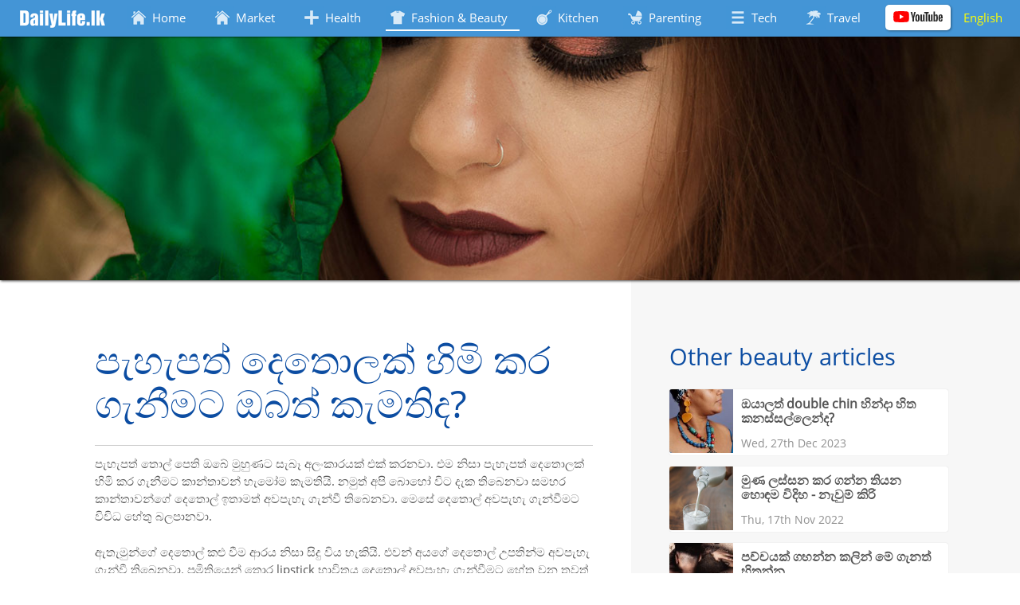

--- FILE ---
content_type: text/html; charset=UTF-8
request_url: https://sinhala.dailylife.lk/beauty/how-to-have-nice-lips/
body_size: 20672
content:

<!DOCTYPE html>
<html lang="en">
	<head>
		<meta charset="utf-8" />

		<meta http-equiv="X-UA-Compatible" content="IE=edge,chrome=1" />

		<title>පැහැපත් දෙතොලක් හිමි කර ගැනීමට ඔබත් කැමතිද? - Beauty - DailyLife.lk - Sri Lanka</title>
		<meta name="description" content="පැහැපත් තොල් පෙති ඔබේ මුහුණට සැබෑ අලංකාරයක් එක් කරනවා. එම නිසා පැහැපත් දෙතොලක් හිමි කර ගැනීමට කාන්තාවන් හැමෝම කැමතියි." />

		
		<meta name="author" content="DailyLife.lk" />

		<meta name="viewport" content="width=device-width, initial-scale=1.0" />

		<link rel="apple-touch-icon" sizes="57x57" href="/apple-touch-icon-57x57.png">
		<link rel="apple-touch-icon" sizes="114x114" href="/apple-touch-icon-114x114.png">
		<link rel="apple-touch-icon" sizes="72x72" href="/apple-touch-icon-72x72.png">
		<link rel="apple-touch-icon" sizes="144x144" href="/apple-touch-icon-144x144.png">
		<link rel="apple-touch-icon" sizes="60x60" href="/apple-touch-icon-60x60.png">
		<link rel="apple-touch-icon" sizes="120x120" href="/apple-touch-icon-120x120.png">
		<link rel="apple-touch-icon" sizes="76x76" href="/apple-touch-icon-76x76.png">
		<link rel="apple-touch-icon" sizes="152x152" href="/apple-touch-icon-152x152.png">
		<link rel="icon" type="image/png" href="/favicon-196x196.png" sizes="196x196">
		<link rel="icon" type="image/png" href="/favicon-160x160.png" sizes="160x160">
		<link rel="icon" type="image/png" href="/favicon-96x96.png" sizes="96x96">
		<link rel="icon" type="image/png" href="/favicon-16x16.png" sizes="16x16">
		<link rel="icon" type="image/png" href="/favicon-32x32.png" sizes="32x32">
		<meta name="msapplication-TileColor" content="#247fc2">
		<meta name="msapplication-TileImage" content="/mstile-144x144.png">


		<!-- <link href="https://fonts.googleapis.com/css?family=Open+Sans" rel="stylesheet"> -->

		<style media="screen">
			@font-face{font-family:'Open Sans';font-style:normal;font-weight:400;src:local('Open Sans Regular'),local('OpenSans-Regular'),url(https://fonts.gstatic.com/s/opensans/v14/K88pR3goAWT7BTt32Z01mxJtnKITppOI_IvcXXDNrsc.woff2) format('woff2');unicode-range:U+0460-052F,U+20B4,U+2DE0-2DFF,U+A640-A69F}@font-face{font-family:'Open Sans';font-style:normal;font-weight:400;src:local('Open Sans Regular'),local('OpenSans-Regular'),url(https://fonts.gstatic.com/s/opensans/v14/RjgO7rYTmqiVp7vzi-Q5URJtnKITppOI_IvcXXDNrsc.woff2) format('woff2');unicode-range:U+0400-045F,U+0490-0491,U+04B0-04B1,U+2116}@font-face{font-family:'Open Sans';font-style:normal;font-weight:400;src:local('Open Sans Regular'),local('OpenSans-Regular'),url(https://fonts.gstatic.com/s/opensans/v14/LWCjsQkB6EMdfHrEVqA1KRJtnKITppOI_IvcXXDNrsc.woff2) format('woff2');unicode-range:U+1F00-1FFF}@font-face{font-family:'Open Sans';font-style:normal;font-weight:400;src:local('Open Sans Regular'),local('OpenSans-Regular'),url(https://fonts.gstatic.com/s/opensans/v14/xozscpT2726on7jbcb_pAhJtnKITppOI_IvcXXDNrsc.woff2) format('woff2');unicode-range:U+0370-03FF}@font-face{font-family:'Open Sans';font-style:normal;font-weight:400;src:local('Open Sans Regular'),local('OpenSans-Regular'),url(https://fonts.gstatic.com/s/opensans/v14/59ZRklaO5bWGqF5A9baEERJtnKITppOI_IvcXXDNrsc.woff2) format('woff2');unicode-range:U+0102-0103,U+1EA0-1EF9,U+20AB}@font-face{font-family:'Open Sans';font-style:normal;font-weight:400;src:local('Open Sans Regular'),local('OpenSans-Regular'),url(https://fonts.gstatic.com/s/opensans/v14/u-WUoqrET9fUeobQW7jkRRJtnKITppOI_IvcXXDNrsc.woff2) format('woff2');unicode-range:U+0100-024F,U+1E00-1EFF,U+20A0-20AB,U+20AD-20CF,U+2C60-2C7F,U+A720-A7FF}@font-face{font-family:'Open Sans';font-style:normal;font-weight:400;src:local('Open Sans Regular'),local('OpenSans-Regular'),url(https://fonts.gstatic.com/s/opensans/v14/cJZKeOuBrn4kERxqtaUH3VtXRa8TVwTICgirnJhmVJw.woff2) format('woff2');unicode-range:U+0000-00FF,U+0131,U+0152-0153,U+02C6,U+02DA,U+02DC,U+2000-206F,U+2074,U+20AC,U+2212,U+2215}
		</style>
		
					<!-- Google tag (gtag.js) -->
			<script async src="https://www.googletagmanager.com/gtag/js?id=UA-49972742-1"></script>
			<script>
			window.dataLayer = window.dataLayer || [];
			function gtag(){dataLayer.push(arguments);}
			gtag('js', new Date());

			gtag('config', 'UA-49972742-1');
			</script>


			<style media="screen">
			.cal-select-list-status{display:inline-block;overflow:hidden;width:149px;height:17px}.cal-select-list-btn{display:inline-block;width:25px;margin-left:5px}.cal-select-list-popup{position:fixed;left:50%;top:50%;width:300px;height:400px;margin:-200px 0 0 -150px;padding:5px 5px 15px;background:#fff;border:5px solid #87cefa;z-index:10;display:none}.cal-select-list-title{background:#09f;font-weight:700;font-size:18px;text-align:center;margin-bottom:5px;color:#fff}.cal-select-list-search{width:295px;color:#d3d3d3;border:1px solid #d3d3d3}.cal-select-list-popup input[type=button]{display:inline-block;width:60px}.cal-select-list-list{width:100%;margin-top:5px;margin-bottom:5px;overflow-y:scroll;height:318px;border:1px solid #d3d3d3;-webkit-touch-callout:none;-webkit-user-select:none;-moz-user-select:none;-ms-user-select:none;user-select:none}.cal-select-list-item{padding:2px 0 2px 5px;cursor:pointer;border-bottom:1px solid #d3d3d3}.cal-select-list-item-selected,.cal-select-list-item:hover{background:#ffbc66}.cal-select-list-ok-btn{display:inline-block;float:right}.cal-gallery-list{display:flex;flex-wrap:wrap;align-items:center;justify-content:center}.cal-gallery-item-container{height:400px;margin:1em;overflow:hidden;border-radius:2px;cursor:pointer}#article-content-body img,img[CalGalleryImage]{cursor:pointer}@media (max-width:720px){.cal-gallery-item-container{margin:.5em 0}}@media (orientation:portrait){.cal-gallery-item-container{width:100%;max-height:80vh;height:auto}.cal-gallery-item-container img{width:100%}}.cal-gallery-item-container img{height:100%;-o-object-fit:contain;object-fit:contain}.cal-gallery-item-container.wide{height:auto}.cal-gallery-item-container.wide img{width:100%;height:auto;max-height:80vh}.cal-gallery-popup-container{position:fixed;top:0;left:0;width:100%;height:100%;background:#000;pointer-events:none;display:none;z-index:16}.cal-gallery-popup-container.visible{display:flex;pointer-events:all}.cal-gallery-slider-container{display:flex;flex-direction:row;position:absolute;top:0;left:0;width:100%;height:100%;transition:.5s ease-in-out}.cal-gallery-close-button{position:absolute;top:5px;right:5px;width:30px;height:30px;background-image:linear-gradient(#c22525,#6d1a1a);color:#fff;cursor:pointer;text-align:center;font-size:18px;line-height:30px;border-radius:4px;opacity:.3;transition:.2s}.cal-gallery-popup-container.active .cal-gallery-close-button{opacity:.8}.cal-gallery-close-button:hover{opacity:1}.cal-gallery-arrow-button{position:absolute;top:50%;transform:translateY(-50%) scaleY(3);width:40px;height:40px;line-height:40px;font-size:30px;text-align:center;font-weight:lighter;color:#fff;cursor:pointer;opacity:.1;transition:.2s}.cal-gallery-popup-container.active .cal-gallery-arrow-button{opacity:.8}.cal-gallery-arrow-button:hover{opacity:1}.cal-gallery-arrow-button.left{left:5px}.cal-gallery-arrow-button.right{right:5px}.cal-gallery-image-container{width:100vw;height:100vh}.cal-gallery-image-container img{display:block;width:100vw;height:100vh;-o-object-fit:contain;object-fit:contain;-o-object-position:center;object-position:center}.cal-gallery-image-container p{position:absolute;width:95%;bottom:0;text-align:center;color:#909090;margin:0;padding:1em 2.5%;background:linear-gradient(transparent 5%,rgba(0,0,0,.6),#000);opacity:0;transition:.3s}.cal-gallery-popup-container.active .cal-gallery-image-container p,.cal-gallery-popup-container.info-visible .cal-gallery-image-container p{opacity:.9}/*! normalize.css v7.0.0 | MIT License | github.com/necolas/normalize.css */html{line-height:1.15;-ms-text-size-adjust:100%;-webkit-text-size-adjust:100%}body{margin:0}article,aside,footer,header,nav,section{display:block}h1{font-size:2em;margin:.67em 0}figcaption,figure,main{display:block}figure{margin:1em 40px}hr{box-sizing:content-box;height:0;overflow:visible}pre{font-family:monospace,monospace;font-size:1em}a{background-color:transparent;-webkit-text-decoration-skip:objects}abbr[title]{border-bottom:none;text-decoration:underline;-webkit-text-decoration:underline dotted;text-decoration:underline dotted}b,strong{font-weight:inherit;font-weight:bolder}code,kbd,samp{font-family:monospace,monospace;font-size:1em}dfn{font-style:italic}mark{background-color:#ff0;color:#000}small{font-size:80%}sub,sup{font-size:75%;line-height:0;position:relative;vertical-align:baseline}sub{bottom:-.25em}sup{top:-.5em}audio,video{display:inline-block}audio:not([controls]){display:none;height:0}img{border-style:none}svg:not(:root){overflow:hidden}button,input,optgroup,select,textarea{font-family:sans-serif;font-size:100%;line-height:1.15;margin:0}button,input{overflow:visible}button,select{text-transform:none}[type=reset],[type=submit],button,html [type=button]{-webkit-appearance:button}[type=button]::-moz-focus-inner,[type=reset]::-moz-focus-inner,[type=submit]::-moz-focus-inner,button::-moz-focus-inner{border-style:none;padding:0}[type=button]:-moz-focusring,[type=reset]:-moz-focusring,[type=submit]:-moz-focusring,button:-moz-focusring{outline:1px dotted ButtonText}fieldset{padding:.35em .75em .625em}legend{box-sizing:border-box;color:inherit;display:table;max-width:100%;padding:0;white-space:normal}progress{display:inline-block;vertical-align:baseline}textarea{overflow:auto}[type=checkbox],[type=radio]{box-sizing:border-box;padding:0}[type=number]::-webkit-inner-spin-button,[type=number]::-webkit-outer-spin-button{height:auto}[type=search]{-webkit-appearance:textfield;outline-offset:-2px}[type=search]::-webkit-search-cancel-button,[type=search]::-webkit-search-decoration{-webkit-appearance:none}::-webkit-file-upload-button{-webkit-appearance:button;font:inherit}details,menu{display:block}summary{display:list-item}canvas{display:inline-block}[hidden],template{display:none}body,html{width:100%;font-family:Open Sans,sans-serif}a:link,a:visited{text-decoration:none;color:#008dff}h1{font-size:48px;font-weight:300}h1,h2{color:#0c4da2}h2{font-weight:200}p{color:#555}ol,p,ul{font-size:15px;line-height:22.5px;margin:11.25px 0 22.5px}li{margin:11.25px 0}@media (max-width:600px){h1{font-size:32px}}body{background-attachment:fixed;background-position:0 30px}.button,input[type=button]{padding:5px 12px;background-image:linear-gradient(#06a8fa,#016da7);color:#fff;border:none;border-radius:4px;transition:.2s;font-size:14px}.button:hover,input[type=button]:hover{color:#ff0;opacity:1!important}.button{padding:5px 16px}.box-shaddow{box-shadow:3px 3px 4px #444}.box-shaddow,.box-shaddow-centered{-ms-filter:"progid:DXImageTransform.Microsoft.Shadow(Strength=4, Direction=135, Color='#444444')";filter:progid:DXImageTransform.Microsoft.Shadow(Strength=4,Direction=135,Color="#444444")}.box-shaddow-centered{box-shadow:0 3px 4px #444}#home-slider-container{margin-top:20px}.full-width-slider{position:relative;margin-top:46px;width:100%;height:432px;text-align:center;box-shadow:1px 1px 3px #444;overflow:hidden}@media (max-width:1367px){.full-width-slider{height:306px}}@media (max-width:900px){.full-width-slider{height:23vw;min-height:160px}}.full-width-slide{position:absolute;width:100%;top:0;height:100%;opacity:0;transition:1.5s;pointer-events:none}.full-width-slide-visible{opacity:1!important;transition:1s;pointer-events:all}.full-width-slide-img{position:relative;margin-top:0;height:100%;-o-object-fit:cover;object-fit:cover;-o-object-position:center;object-position:center}@media (max-width:600px){.full-width-slide-img{max-width:100%}}.full-width-slide-img-back-fill{position:absolute;top:0;left:0;width:100%;height:100%;transform:scale(1.2);-webkit-filter:blur(10px);filter:blur(10px);background-attachment:fixed}.full-width-slide .title{position:absolute;width:75%;bottom:1em;left:50%;transform:translateX(-50%)}.full-width-slide .title h2{margin:10px 0;color:#fff;font-size:42px;font-weight:lighter;-webkit-filter:drop-shadow(1px 1px 1px #000);filter:drop-shadow(1px 1px 1px #000)}@media (max-width:1040px){.full-width-slide .title{bottom:10px}.full-width-slide .title h2{font-size:32px}}.full-width-slide .button{opacity:.8}#page-container{margin:auto;height:100%;background:#f7f7f7;overflow:auto}#category-article-listings{max-width:1366px;margin:auto;display:flex;flex-direction:row;flex-wrap:wrap;justify-content:center}#category-article-listings .article-listing-container{display:inline-block;width:33%;flex:1 1 360px;margin:15px;vertical-align:top}@media (max-width:1040px){#category-article-listings .article-listing-container{margin:15px 0}}.page-section{padding:0 30px}@media (max-width:1040px){.page-section{padding:0 10px}}#user-mgt-container{position:absolute;bottom:4px;color:#ff5252;font-size:11pt}#user-name{padding-right:10px}#admin-button,#sign-out-button{padding:0 10px;border-left:1px solid #ccc;cursor:pointer}#admin-button:hover,#sign-out-button:hover{color:#0c4da2;border-bottom:1px solid #0c4da2}#header{position:fixed;top:0;left:0;width:100%;height:34px;padding:6px 0;background:#4495d6;z-index:15;transition:1s;box-shadow:0 1px 2px rgba(0,0,0,.5)}#header>div{margin:auto;max-width:1266px;padding:0 1em 8px}#header .seperator{height:5px}#header-logo-container{float:left}#header-logo{display:block;border-radius:3px}#header-navigation-bar{float:right;list-style-type:none;margin:0 0 0 auto;padding:0}#header-navigation-bar li{display:inline-block;margin:0 6px 1px;cursor:pointer}#mobile-compact-menu{display:inline-block;height:34px;line-height:34px;padding:0 5px;color:#fff;font-size:24px;background-image:linear-gradient(rgba(68,149,214,.5),rgba(68,149,214,.9));border-radius:2px;margin-right:5px;display:none;float:left}@media (max-width:1160px){#mobile-compact-menu{display:block}#header-logo-container{float:none}#header-navigation-bar{float:none;padding-left:17px}#header-navigation-bar li{margin:10px 5px 5px 0}#header-navigation-bar{position:absolute;top:46px;left:0;width:80%;height:100vh;margin-top:0;background:#4495d7;padding:0;transform:translateX(-100vw);transition:.3s;transform-origin:left;box-shadow:5px 22px 20px}.header-navigation-bar-visible{transform:scale(1)!important;opacity:1!important}#header-navigation-bar li{display:block;margin-left:17px;font-size:16px;padding:5px 0;box-shadow:1px 2px 2px rgba(0,0,0,.05)}}.nav-icon{width:30px;height:30px;background:url(/images/nav/nav_buttons.png) no-repeat;float:left;opacity:.8;border-radius:3px}#nav-youtube{padding:5px 0;background:#fff;border-radius:5px;box-shadow:1px 1px 3px rgba(0,0,0,.4);width:-webkit-fit-content;width:-moz-fit-content;width:fit-content}#nav-youtube svg{height:14px;padding:0 10px}#nav-icon-health{background-position:-30px}#nav-icon-fashion{background-position:-60px}#nav-icon-kitchen{background-position:-90px}#nav-icon-parenting{background-position:-120px}#nav-icon-tech{background-position:-150px}#nav-icon-travel{background-position:-180px}.nav-language a{color:#ff0!important}.nav-language span{padding:0!important}#header-navigation-bar span{display:inline;padding:0 15px 0 2px;line-height:30px}#header-navigation-bar a:link,#header-navigation-bar a:visited{color:#fff;text-decoration:none}#header-navigation-bar a:hover{color:#ff0}#header-navigation-bar li:hover,.navigation-selected{border-bottom:2px solid #fff}.seperator{width:100%;height:25px;border-bottom:1px solid #ccc;clear:both}#footer{margin:auto;border-top:1px solid #ccc;padding:15px 30px;background:#fff;box-shadow:inset 0 1px 2px #ccc}#copyright-note{font-size:12pt;border-top:1px solid #ccc;padding-top:30px;margin-top:12px}#copyright-note,#owned-by{text-align:center;color:#ccc}#owned-by{margin:5px 0;font-size:10pt}#owned-by a:link,#owned-by a:visited{color:#09f}#privacy-terms-conditions{text-align:center}#privacy-terms-conditions a:link,#privacy-terms-conditions a:visited{text-decoration:none;color:#09f;font-size:12px}#bottom-navigation-bar{list-style:none;padding-left:0;margin-bottom:5px}#bottom-links{margin:15px auto;padding-bottom:15px;border-bottom:1px solid rgba(0,0,0,.05)}#bottom-links a{margin-right:30px}@media (max-width:900px){#bottom-links a{display:block;margin:10px 0}}#bottom-navigation-bar li{display:inline-block;margin-bottom:2px}#bottom-navigation-bar a{line-height:22px;vertical-align:top}#bottom-navigation-bar img{width:22px;margin-right:8px;display:inline-block}#contact-box-button{float:right}.page-header-graphic{width:100%;margin:0 0 5px;box-shadow:0 0 3px #444}#back-overlay{position:fixed;top:0;left:0;width:100%;height:100%;background:#000;opacity:0;z-index:99998;pointer-events:none;transition:.5s}.back-overlay-visible{opacity:.7!important;pointer-events:all!important}#admin-box{display:none;position:fixed;top:50%;left:50%;margin:-310px 0 0 -183px;padding:10px;width:365px;border:5px solid #ccc;background:#fff;z-index:99999}#admin-box iframe{display:inline-block;width:247px;height:44px}#admin-box .admin-upload-container{margin-bottom:5px}#admin-box .upload-title{display:inline-block;width:100%;height:20px;padding-left:5px;margin-bottom:5px;background:#cbe4cb;color:#006400;line-height:20px;font-weight:700}#admin-box .admin-download-current{position:absolute;line-height:30px}#admin-box-done{width:100px;float:right}.progress-bar{position:absolute;left:50%;margin-left:-110px;display:none}#contact-box{position:fixed;top:50%;left:50%;width:400px;padding:10px;transform:translate(-50%,-50%) scale(0);background:#fff;border:5px solid #09f;z-index:99999;pointer-events:none;transition:.5s}.contact-box-visible{pointer-events:all!important;transform:translate(-50%,-50%) scale(1)!important}.form-close-button{position:absolute;top:-18px;right:-19px;cursor:pointer}#contact-box h2{margin:0 0 10px}#contact-box input[type=email],#contact-box input[type=text],#contact-box textarea{width:395px;margin-bottom:5px}#contact-status{padding:5px;font-size:13px;font-weight:700;background:#ff0;float:left;display:none}#contact-box input[type=button]{margin-top:2px;float:right}#contact-box textarea{height:120px}#contact-box p{margin:10px 0 0}#contact-box .seperator{height:12px}tr{border-bottom:1px solid #ccc;cursor:pointer}tr:nth-child(odd){background:#f1f8fb}tr:hover{background:#ffbc66}th{text-align:left;cursor:default;color:#444}th,th:hover{background:#cbe4cb}#article-page-wrapper{display:flex;max-width:1366px;margin:auto}@media (max-width:936px){#article-page-wrapper{display:block}}.wide-article{flex-direction:column;max-width:none!important}.wide-article #article-content-wrapper{flex:auto}#article-content-wrapper{flex:0.9 1;background:#fff}#article-content-body{max-width:625px;padding:3em;margin-left:auto}#article-content-body a:link{text-decoration:underline}.wide-article #article-content-body{max-width:none}article>.youtube-embed,article iframe[src*="youtube.com/embed/"]{display:block;max-width:625px;margin:10px auto}@media (min-width:1210px){.wide-article #article-content-body{padding:3em 0}.wide-article .language-button-container,.wide-article article>h1,.wide-article article>h2,.wide-article article>h3,.wide-article article>p,.wide-article article>ul{max-width:625px;margin-left:auto;margin-right:35%;padding-left:50px;border-left:10px solid rgba(0,0,0,.05)}.wide-article article>h1{border-left:none}}@media (max-width:1210px){#article-content-body{padding:3em 1.5em}}@media (max-width:936px){#article-content-body{max-width:none;padding:3em}}@media (max-width:600px){#article-content-body{padding:2em 0}h1,h2,h3,h4,p{padding:0 10px}#language-button{margin-left:10px}}#article-content-body h1{margin-top:.5em;margin-bottom:0}.page-section h1{margin-bottom:.5em}#content-body{max-width:1366px;margin:auto}#age-block-container{position:absolute;margin-top:10px;width:728px;padding-bottom:16px;background:#ffe000;box-shadow:0 0 1px;display:none}#age-block-container p{text-align:center;font-weight:700;font-size:21px}#age-block-container #age-block-continue-button{margin:auto;display:block;padding:0 10px;font-size:20px}#language-button{cursor:pointer}.expanded-list li{margin-bottom:15px}.article-left-image{max-width:100%;float:left;margin:1em 2em 1em -4em;box-shadow:0 0 1px #ccc}.article-right-image{float:right;margin:1em 2em 1em -2em}.article-full-width-image,.article-right-image{max-width:100%;box-shadow:0 0 1px #ccc}.article-embeded-map{display:inline-block;float:right;max-width:320px;max-height:320px;padding:.5em;margin:0 1em 1em;background:#cacaca}@media (max-width:936px){.article-embeded-map{float:none;margin:1em 0;padding:0;overflow:hidden;border:none}}@media (max-width:1255px){.article-left-image{margin:1em 2em 1em 0}}.article-listing-container{font-size:10.5pt;margin:20px 0;padding:20px 15px 13px;border-bottom:1px solid #ccc;box-shadow:0 0 2px rgba(0,0,0,.4);background:#fff;border-radius:4px;transition:.1s}.article-listing-container:hover{box-shadow:1px 1px 3px rgba(0,0,0,.4)}.article-listing-container:hover .button{background-image:linear-gradient(#06a8fa,#016da7);color:#fff;font-weight:400}.article-listing-header{min-height:130px}.article-listing-thumb{float:left;margin-right:1em;border-radius:2px}.article-listing-container h2{font-size:16pt;text-align:left;margin:0}.article-listing-footer{min-height:30px}.article-listing-container .button{float:right;background-image:linear-gradient(#f7f7f7,#d6d6d6);color:#737373;font-weight:700}.article-listing-published-date{color:#909090}.article-listing-gallery{margin-top:20px;display:flex}.article-listing-gallery-image{flex:0.24;max-width:24%;max-height:100px;margin:-5px .5% 15px;border-radius:2px;-o-object-fit:cover;object-fit:cover}.photo-blog-image-container{background:#000;margin-bottom:40px}.photo-blog-image-container p{margin:0 0 0 50px;padding:10px;color:#fff;font-size:14px;text-align:left}.photo-blog-image-container a:link,.photo-blog-image-container a:visited{color:#09f}.photo-blog-image-container img{display:block;max-width:100%;max-height:90vh;-o-object-fit:contain;object-fit:contain;margin:auto}.photo-blog-image-container span{margin-top:5px;padding-left:10px;font-family:Arial,Helvetica,sans-serif;font-size:32px;color:#fff;float:left}#right-bar-container{flex:0.1 1 336px;min-width:250px;padding:3em 1em 3em 3em}@media (max-width:1210px){#right-bar-container{padding:3em 1.5em;flex:0.1 1 300px}}@media (max-width:1040px){#right-bar-container{flex:0.1 1 250px}}@media (max-width:936px){#right-bar-container{padding:1em 3em}}@media (max-width:600px){#right-bar-container{padding:1em 1.5em}}.article-right-bar-ad{margin-bottom:2em;max-width:336px}.wide-article #right-bar-container{flex:auto}.wide-article .other-article-list-container{display:flex;flex-wrap:wrap}.other-article-listing-published-date{display:block!important;color:#909090;margin:.5em 5px}.other-article-listing-container{display:flex;max-width:336px;margin:1em 0;padding-right:1em;background:#fff;border-radius:3px;font-size:14px;box-shadow:0 0 1px #ccc}.other-article-listing-container:hover{box-shadow:0 0 1px #444}.wide-article .other-article-listing-container{margin:1em}.other-article-listing-container h3{margin:.5em 5px;color:#555}.other-article-listing-container *{display:inline-block}.other-articles-title{font-size:22pt}.other-article-listing-container img{height:80px;margin-right:5px;border-top-left-radius:inherit;border-bottom-left-radius:inherit}@media (max-width:936px){.other-article-list-container{display:flex;flex-wrap:wrap}.other-article-listing-container{margin:1em}}#share-buttons-container{margin-top:10px;margin-bottom:10px;padding:1em}.share-prompt{float:left;line-height:30px;margin-right:10px;color:#444}#comments{padding:1em;max-width:1200px;margin:auto}#create-article-button{float:right;margin-top:-40px}.record-container{border-bottom:1px solid #ccc;padding:5px 0}.record-container .record-container:last-child{border:none}.record-container .children-container{display:inline-block;width:80%}.has-children{vertical-align:top}.record-container .record-title{width:21%;display:inline-block}.record-container input[type=text],.record-container textarea{width:50%}.record-container textarea{min-height:150px}.record-container .error-msg{margin-left:10px;color:#ff5f5f}.add-article-container{position:fixed;top:50px;left:50%;width:800px;min-height:300px;margin-left:-400px;padding:10px;border:5px solid #09f;box-shadow:1px 1px 4px #ccc;background:#fff;z-index:99999}.add-article-container input[type=button]{float:right;margin-top:10px;padding:0 10px}#edit-save-article-button{float:right;margin-right:5px}#cancel-article-edit-button{display:none;float:right;margin-right:10px}.cal-editor-toolbar-container{position:fixed;padding:6px 3px;box-shadow:1px 1px 3px #444;background:#fff;display:none}.cal-editor-toolbar-icon{display:inline-block;min-width:16px;margin:0 2px;border:3px solid #dbdbdb;padding:6px;background:#000;color:#fff;text-align:center;cursor:pointer}.cal-editor-toolbar-icon:hover{border:3px solid #ffcb00}.responsive-ad-box{max-height:300px;margin:10px auto;background:#efefef;border-radius:5px}.responsive-ad-box>*{vertical-align:middle}#article-content-body .responsive-ad-strip{height:90px}.responsive-ad-strip{max-height:120px;text-align:center;background:#efefef;border-radius:5px}.responsive-ad-strip>*{vertical-align:middle}.responsive-ad-vertical{max-width:336px;height:600px}.article-bottom-ad-container{margin:.5em auto}
			</style>
		
		<script type="text/javascript">
			var document_root = "../../";
			var user_info = null;
		</script>

		<!-- <script async src="//pagead2.googlesyndication.com/pagead/js/adsbygoogle.js"></script>

		<script>
		  (adsbygoogle = window.adsbygoogle || []).push({
		    google_ad_client: "ca-pub-6732862071849404",
		    enable_page_level_ads: true
		  });
		</script> -->

		<!-- <script async src="//pagead2.googlesyndication.com/pagead/js/adsbygoogle.js"></script>
		<script>
			(adsbygoogle = window.adsbygoogle || []).push({
				google_ad_client: "ca-pub-6732862071849404",
				enable_page_level_ads: true
			});
		</script> -->

		<link href="../feed/" type="application/atom+xml" rel="alternate" title="DailyLife.lk" />

		
		<script type="text/javascript">
			var article_config = JSON.parse('{"category_name":"beauty","page_link":"how-to-have-nice-lips","page_title":"\u0db4\u0dd0\u0dc4\u0dd0\u0db4\u0dad\u0dca \u0daf\u0dd9\u0dad\u0ddc\u0dbd\u0d9a\u0dca \u0dc4\u0dd2\u0db8\u0dd2 \u0d9a\u0dbb \u0d9c\u0dd0\u0db1\u0dd3\u0db8\u0da7 \u0d94\u0db6\u0dad\u0dca \u0d9a\u0dd0\u0db8\u0dad\u0dd2\u0daf?","page_description":"\u0db4\u0dd0\u0dc4\u0dd0\u0db4\u0dad\u0dca \u0dad\u0ddc\u0dbd\u0dca \u0db4\u0dd9\u0dad\u0dd2 \u0d94\u0db6\u0dda \u0db8\u0dd4\u0dc4\u0dd4\u0dab\u0da7 \u0dc3\u0dd0\u0db6\u0dd1 \u0d85\u0dbd\u0d82\u0d9a\u0dcf\u0dbb\u0dba\u0d9a\u0dca \u0d91\u0d9a\u0dca \u0d9a\u0dbb\u0db1\u0dc0\u0dcf. \u0d91\u0db8 \u0db1\u0dd2\u0dc3\u0dcf \u0db4\u0dd0\u0dc4\u0dd0\u0db4\u0dad\u0dca \u0daf\u0dd9\u0dad\u0ddc\u0dbd\u0d9a\u0dca \u0dc4\u0dd2\u0db8\u0dd2 \u0d9a\u0dbb \u0d9c\u0dd0\u0db1\u0dd3\u0db8\u0da7 \u0d9a\u0dcf\u0db1\u0dca\u0dad\u0dcf\u0dc0\u0db1\u0dca \u0dc4\u0dd0\u0db8\u0ddd\u0db8 \u0d9a\u0dd0\u0db8\u0dad\u0dd2\u0dba\u0dd2.","page_has_slider":false,"page_style_css_ver":-1,"content_tags":"beauty, lips, female","enable_adsense":true,"lan_english":false,"lan_sinhala":true,"lan_tamil":false,"age_restriction":0,"wide_article":false,"disable_header_graphic":false}');
		</script>

	</head>

	<body>
		<div id="page-container" class="box-shaddow-centered">

			<!-- START : HEADER -->
							<div id="header">

				<div>

					<div id="mobile-compact-menu">&#9776;</div>

					<a href="../../">
						<div id="header-logo-container">
							<img id="header-logo" src="../../images/dailylife_logo.png?v=1" alt="DailyLife.lk Logo"/>
						</div>

					</a>

					<ul id="header-navigation-bar">
						<li id="nav-home">
							<a href="../../">
								<div id="nav-icon-home" class="nav-icon"></div>
								<span>Home</span>
							</a>
						</li>

						<li id="nav-market">
							<a href="../../market">	
								<div id="nav-icon-market" class="nav-icon"></div>
								<span>Market</span>
							</a>
						</li>

						<li id="nav-health">
							<a href="../../health">
								<div id="nav-icon-health" class="nav-icon"></div>
								<span>Health</span>
							</a>
						</li>


						<li id="nav-beauty">
							<a  href="../../beauty">
								<div id="nav-icon-fashion" class="nav-icon"></div>
								<span>Fashion &amp; Beauty</span>
							</a>
						</li>


						<li id="nav-kitchen" >
							<a href="../../kitchen">
								<div id="nav-icon-kitchen" class="nav-icon"></div>
								<span>Kitchen</span>
							</a>
						</li>


						<li id="nav-parenting">
							<a href="../../parenting">
								<div id="nav-icon-parenting" class="nav-icon"></div>
								<span>Parenting</span>
							</a>
						</li>


						<li id="nav-tech">
							<a href="../../tech/">
								<div id="nav-icon-tech" class="nav-icon"></div>
								<span>Tech</span>
							</a>
						</li>

						<li id="nav-travel">
							<a href="../../travel/">
								<div id="nav-icon-travel" class="nav-icon"></div>
								<span>Travel</span>
							</a>
						</li>

						<li id="nav-youtube">
							<a href="https://www.youtube.com/channel/UCBACG4kS679gmP259yoBcqQ" target="_blank">
								<svg version="1" xmlns="http://www.w3.org/2000/svg" viewBox="0 0 580 130"><path fill="#fff" d="M181.7 20.7c-2.1-7.9-8.4-14.2-16.3-16.3C151.1.5 93.6.5 93.6.5s-57.6.1-71.9 4C13.8 6.6 7.5 12.9 5.4 20.8 1.6 35.1 1.6 65 1.6 65s0 29.9 3.9 44.3c2.1 7.9 8.4 14.2 16.3 16.3 14.3 3.9 71.8 3.9 71.8 3.9s57.5 0 71.8-3.9c7.9-2.1 14.2-8.4 16.3-16.3 3.9-14.3 3.9-44.3 3.9-44.3s0-29.9-3.9-44.3zM75.2 92.6V37.4L123 65 75.2 92.6z" class="page-header__logo-bg js-header-logo-background" style="fill: rgb(255, 0, 0);"></path><g fill="#282828"><path d="M268.6 117.8c-3.7-2.5-6.3-6.3-7.8-11.5s-2.2-12-2.2-20.7V74c0-8.6.8-15.7 2.6-20.9 1.8-5.3 4.5-9.1 8.3-11.5 3.8-2.4 8.6-3.7 14.6-3.7 5.9 0 10.8 1.2 14.3 3.7s6.3 6.3 7.9 11.5 2.5 12.2 2.5 20.8v11.7c0 8.6-.8 15.5-2.5 20.7-1.7 5.2-4.3 9-7.9 11.5-3.7 2.4-8.6 3.7-14.8 3.7-6.4 0-11.3-1.3-15-3.7zm20.5-12.6c1.1-2.6 1.5-7 1.5-12.9V67.1c0-5.8-.5-10-1.5-12.6-1.1-2.7-2.8-4-5.3-4s-4.1 1.3-5.2 4c-1.1 2.7-1.5 6.9-1.5 12.6v25.2c0 5.9.5 10.3 1.4 12.9.9 2.6 2.7 3.9 5.3 3.9 2.4 0 4.2-1.3 5.3-3.9zM548 85.9V90c0 5.2.1 9.1.5 11.7.4 2.6.9 4.5 1.9 5.7.9 1.2 2.5 1.8 4.5 1.8 2.7 0 4.6-1.1 5.6-3.2 1.1-2.1 1.5-5.7 1.7-10.5l15.7.9c.1.7.1 1.7.1 2.8 0 7.4-2 13-6.1 16.7-4.1 3.7-9.8 5.6-17.2 5.6-9 0-15.2-2.8-18.8-8.4-3.5-5.6-5.4-14.3-5.4-26V72.8c0-12 1.9-20.9 5.6-26.5 3.8-5.6 10.2-8.4 19.1-8.4 6.3 0 11 1.2 14.3 3.4 3.3 2.2 5.7 5.8 7.1 10.6s2 11.5 2 20v13.8H548v.2zm2.4-34c-.9 1.2-1.5 3-1.9 5.6-.4 2.6-.5 6.5-.5 11.8V75h13.2v-5.8c0-5.2-.1-9.1-.5-11.8s-.9-4.6-1.9-5.7c-.9-1.1-2.4-1.7-4.3-1.7-1.9.2-3.3.8-4.1 1.9zM224.4 84.4L203.8 9.7h18.1l7.2 33.8c1.9 8.4 3.2 15.5 4.1 21.3h.5c.6-4.3 2-11.2 4.1-21.1l7.4-33.9h18.1l-20.9 74.5V120h-17.8V84.4h-.2zM367.4 39.5v80.7h-14.2l-1.5-9.9h-.4c-3.9 7.4-9.7 11.2-17.4 11.2-5.3 0-9.3-1.8-11.8-5.3-2.6-3.5-3.8-9-3.8-16.4V39.5h18.2v59.2c0 3.5.4 6.1 1.2 7.7.8 1.5 2.1 2.2 3.9 2.2 1.5 0 3.1-.5 4.5-1.4 1.4-.9 2.5-2.2 3.2-3.7v-64h18.1zM460.6 39.5v80.7h-14.2l-1.5-9.9h-.4c-3.9 7.4-9.7 11.2-17.4 11.2-5.3 0-9.3-1.8-11.8-5.3-2.6-3.5-3.8-9-3.8-16.4V39.5h18.2v59.2c0 3.5.4 6.1 1.2 7.7.8 1.5 2.1 2.2 3.9 2.2 1.5 0 3.1-.5 4.5-1.4s2.5-2.2 3.2-3.7v-64h18.1z" class="js-header-logo-text" style="fill: rgb(40, 40, 40);"></path><path d="M416.8 24.4h-18.1v95.8H381V24.4h-18.1V9.7h53.8v14.6h.1zM520.6 52.4c-1.1-5.1-2.8-8.7-5.3-11.1-2.5-2.2-5.8-3.4-10.2-3.4-3.3 0-6.5.9-9.3 2.8-3 1.9-5.1 4.4-6.7 7.4h-.1V5.6h-17.5V120h15l1.9-7.7h.4c1.4 2.7 3.5 4.8 6.3 6.5 2.8 1.5 5.9 2.4 9.3 2.4 6.1 0 10.6-2.8 13.6-8.5 2.8-5.7 4.4-14.5 4.4-26.5V73.5c-.2-9-.7-16.1-1.8-21.1zm-16.7 32.9c0 5.9-.2 10.5-.7 13.8-.5 3.3-1.3 5.7-2.5 7.1-1.2 1.4-2.7 2.1-4.6 2.1-1.5 0-2.8-.4-4.1-1.1-1.3-.7-2.2-1.8-3.1-3.2V58.3c.6-2.2 1.7-4 3.2-5.4 1.5-1.4 3.1-2.1 4.8-2.1 1.9 0 3.3.7 4.3 2.1 1.1 1.4 1.7 3.9 2.1 7.3.4 3.4.6 8.3.6 14.6v10.5z" class="js-header-logo-text" style="fill: rgb(40, 40, 40);"></path></g></svg>
							</a>
						</li>

													<li class="nav-language">
								<a href="https://www.dailylife.lk">
									<span>English</span>
								</a>
							</li>
						
						<!-- <li><a id="nav-claims" href="../../contact">Contact</a></li> -->
					</ul>

									</div>
				<!-- <div class="seperator"></div> -->
			</div>
			<!-- END : HEADER -->


			<div class="full-width-slider"></div>

			<!-- START : CONTENT -->
			<div id="article-page-wrapper" )>
				<div id="article-content-wrapper">
					<div id="article-content-body">

						<div class="language-button-container"></div><div class="sinhala">
<article>
					<h1>පැහැපත් දෙතොලක් හිමි කර ගැනීමට ඔබත් කැමතිද?</h1>
					<div class="seperator"></div>
					
					<p>පැහැපත් තොල් පෙති ඔබේ මුහුණට සැබෑ අලංකාරයක් එක් කරනවා. එම නිසා පැහැපත් දෙතොලක් හිමි කර ගැනීමට කාන්තාවන් හැමෝම කැමතියි. නමුත් අපි බොහෝ විට දැක  තිබෙනවා සමහර කාන්තාවන්ගේ දෙතොල් ඉතාමත් අවපැහැ ගැන්වී තිබෙනවා. මෙසේ දෙතොල් අවපැහැ ගැන්වීමට විවිධ හේතු බලපානවා.</p>
					
					<p>ඇතැමුන්ගේ දෙතොල් කළු වීම ආරය නිසා සිදු විය හැකියි. එවන් අයගේ දෙතොල් උපතින්ම අවපැහැ ගැන්වී තිබෙනවා. ප්‍රමිතියෙන් තොර lipstick භාවිතය දෙතොල් අවපැහැ ගැන්වීමට හේතු වන තවත් කරුණක්. සමහර කාන්තාවන් පුරුදු වී සිටිනවා සමෙහි අලේප කරන cream වර්ගයම දෙතොල් වලත් අලේප කිරීමට. නමුත් මෙහිදී සංවේදී සමක් සහිත දෙතොල් වල අසාත්මිකතා ඇති වී දෙතොල් අවපැහැ ගැන්විය හැකියි. දුම් පානය නිසාත් දෙතොල් අවපැහැ ගැන්වෙනවා. මෙසේ වන්නේ filter යේ ඇති රස්නය දෙතොල් මතට වැදීමෙන්.</p>
				
					<h2>දෙතොල් අවපැහැ ගැන්වීම අවම කර ගත හැක්කේ කෙසේද?</h2>
					
					<p>දෙතොල් පැහැපත් කර ගැනීමට හොදම ස්වභාවික ක්‍රමය තමයි මී පැණි. මී පැණි දෙතොල් මත නිතර අලේප කිරීමෙන් පැහැපත් දෙතොලක් හිමි කර ගත හැකි වෙනවා. ඊට අමතරව lipstick, lip lining cream භාවිතයේදී ප්‍රමිතියෙන් යුතු නිෂ්පාදන භාවිතා කල යුතුයි. Lipstick වල ප්‍රමිතිය පිළිබද ඔබට ඉතා හොඳ දැනුමක් නොමැති නම් lipstick ගෑමට පෙර lip balm එකක් අලේප කර ඊට පසු lipstick අලේප කරන්න. Lip scrub තෝරා ගනීම්දීත් හොඳ ප්‍රමිතියෙන් යුත් නිෂ්පාදන තෝරා ගත යුතුයි. එම scrub එකෙන් දෙතොල් scrub කර ඉන් පසු lip balm ආලේප කරන්න. ඉන් පසුව ඒ මත lipstick ආලේප කරන්න. මෙම ක්‍රම අනුගමනය කිරීම මගින් ඔබට පැහැපත් දෙතොලක් හිමි කර ගත හැකියි.</p>
					</article></div>

						<div class="seperator"></div>

						<div class="article-bottom-ad-container">
													</div>

						<!-- <div id="share-buttons-container">
							<span class="share-prompt">Share this article on</span>
							<span class='st_facebook_large' displayText='Facebook'></span>
							<span class='st_twitter_large' displayText='Tweet'></span>
							<span class='st_linkedin_large' displayText='LinkedIn'></span>
							<span class='st_pinterest_large' displayText='Pinterest'></span>
							<span class='st_email_large' displayText='Email'></span>
						</div>

						<div id="comments">
							<div id="disqus_thread"></div>
							<script>
							var disqus_config = function () {
								// this.page.url = location.pathname;
								this.page.identifier = location.pathname;
							};
							(function() {
								var d = document, s = d.createElement('script');
								s.src = 'https://dailylifelk.disqus.com/embed.js';
								s.setAttribute('data-timestamp', +new Date());
								(d.head || d.body).appendChild(s);
							})();
							</script>
							<noscript>Please enable JavaScript to view the <a href="https://disqus.com/?ref_noscript">comments powered by Disqus.</a></noscript>
						</div> -->
					</div>
				</div>

				<div id="right-bar-container">
					<!-- <div id="facebook-like-box" style="background:#F3F3F3">
						<iframe src="//www.facebook.com/plugins/likebox.php?href=https%3A%2F%2Fwww.facebook.com%2Fpages%2Fdailylife%2F200546960154184&amp;width=460&amp;height=64&amp;colorscheme=light&amp;show_faces=false&amp;header=true&amp;stream=false&amp;show_border=false&amp;appId=447112788739517" scrolling="no" frameborder="0" style="border:none; overflow:hidden; width:100%; height:64px;" allowTransparency="true"></iframe>
					</div> -->
					<div class="article-right-bar-ad-container">
						<div class="article-right-bar-ad">
													</div>
					</div>
					<div>
						<h2 class="other-articles-title">Other beauty articles</h2><div class="other-article-list-container"><a href="../../beauty/double-chin/"><div class="other-article-listing-container"><img src="../../beauty/double-chin//images/thumbnail.jpg" class="other-article-listing-thumb" alt="ඔයාලත් double chin හින්දා හිත කනස්සල්ලෙන්ද?"><div><h3>ඔයාලත් double chin හින්දා හිත කනස්සල්ලෙන්ද?</h3><span class="other-article-listing-published-date">Wed, 27th Dec 2023</span></div></div></a><a href="../../beauty/fresh-milk-for-beauty/"><div class="other-article-listing-container"><img src="../../beauty/fresh-milk-for-beauty//images/thumbnail.jpg" class="other-article-listing-thumb" alt="මුණ ලස්සන කර ගන්න තියන හොඳම විදිහ - නැවුම් කිරි"><div><h3>මුණ ලස්සන කර ගන්න තියන හොඳම විදිහ - නැවුම් කිරි</h3><span class="other-article-listing-published-date">Thu, 17th Nov 2022</span></div></div></a><a href="../../beauty/tattoo/"><div class="other-article-listing-container"><img src="../../beauty/tattoo//images/thumbnail.jpg" class="other-article-listing-thumb" alt="පච්චයක් ගහන්න කලින් මේ ගැනත් හිතන්න"><div><h3>පච්චයක් ගහන්න කලින් මේ ගැනත් හිතන්න</h3><span class="other-article-listing-published-date">Sun, 31st Jul 2022</span></div></div></a><a href="../../beauty/sarong/"><div class="other-article-listing-container"><img src="../../beauty/sarong//images/thumbnail.jpg" class="other-article-listing-thumb" alt="සරම් අදින්නේ කොල්ලෝ විතරද?"><div><h3>සරම් අදින්නේ කොල්ලෝ විතරද?</h3><span class="other-article-listing-published-date">Mon, 13th Sep 2021</span></div></div></a><a href="../../beauty/how-to-select-a-bra/"><div class="other-article-listing-container"><img src="../../beauty/how-to-select-a-bra//images/thumbnail.jpg" class="other-article-listing-thumb" alt="ඇගේ ලස්සන මතු වෙන්න බ්‍රා එකක් තෝරා ගන්නේ මෙහෙමයි"><div><h3>ඇගේ ලස්සන මතු වෙන්න බ්‍රා එකක් තෝරා ගන්නේ මෙහෙමයි</h3><span class="other-article-listing-published-date">Thu, 4th Mar 2021</span></div></div></a><a href="../../beauty/home-remedies-for-warts/"><div class="other-article-listing-container"><img src="../../beauty/home-remedies-for-warts//images/thumbnail.jpg" class="other-article-listing-thumb" alt="අවලස්සන ඉන්නන්ගෙන් මිදෙන්න ගෙදරදීම කල හැකි දේවල් ටිකක්…"><div><h3>අවලස්සන ඉන්නන්ගෙන් මිදෙන්න ගෙදරදීම කල හැකි දේවල් ටිකක්…</h3><span class="other-article-listing-published-date">Thu, 9th Jul 2020</span></div></div></a><a href="../../beauty/men-body-moisturizing-tips/"><div class="other-article-listing-container"><img src="../../beauty/men-body-moisturizing-tips//images/thumbnail.jpg" class="other-article-listing-thumb" alt="සම ලස්සන කර ගන්න හොඳ කාන්තාවන්ට විතරද?"><div><h3>සම ලස්සන කර ගන්න හොඳ කාන්තාවන්ට විතරද?</h3><span class="other-article-listing-published-date">Thu, 21st Feb 2019</span></div></div></a><a href="../../beauty/eggs-for-beauty/"><div class="other-article-listing-container"><img src="../../beauty/eggs-for-beauty//images/thumbnail.jpg" class="other-article-listing-thumb" alt="බිත්තර වල සැගවුණු රුපලාවන්‍ය රහස්"><div><h3>බිත්තර වල සැගවුණු රුපලාවන්‍ය රහස්</h3><span class="other-article-listing-published-date">Tue, 27th Nov 2018</span></div></div></a></div>					</div>

									</div>
			</div>
			<!-- END : CONTENT -->

			<!-- START : FOOTER -->
							<div id="footer" class="page-section">

				<ul id="bottom-navigation-bar">

					<div id="bottom-links">
						<a href="../../">Home</a>
						<a href="../../market">Market</a>
						<a href="../../health">Health</a>
						<a href="../../beauty">Fashion &amp; Beauty</a>
						<a href="../../kitchen">Kitchen</a>
						<a href="../../parenting">Parenting</a>
						<a href="../../tech/">Tech</a>
						<a href="../../travel/">Travel</a>
						<a href="https://www.youtube.com/channel/UCBACG4kS679gmP259yoBcqQ" target="_blank">DailyLife.lk Youtube Channel</a>
					</div>
					
					<li>
						<a href="../../subscribe/">
							<img src="../../images/icon_rss.png" alt="DailyLife.lk RSS/Atom Feeds" />RSS/Atom Feeds
						</a>
					</li>
					<input id="contact-box-button" type="button" value="Contact DailyLife.lk" style="display: none;" />
				</ul>
				<div id="copyright-note">© All Rights Reserved - DailyLife.lk</div>
				<div id="owned-by">Managed by <a href="https://www.codeartlove.com/" target="_blank">CodeArtLove (Pvt) Ltd.</a></div>
				<div id="privacy-terms-conditions" >
					<a href="../../privacy_terms_and_conditions.html" rel="nofollow" target="_blank">Privacy Policy, Terms & Conditions</a>
				</div>
			</div>

			<div id="back-overlay"></div>

			
			<div id="contact-box">
				<h2>Contact DailyLife.lk</h2>
				<textarea id="contact-message" name="contact-message" prompt="Type your message here"></textarea>
				<input id="contact-name" name="name" type="text" prompt="Type your name here (optional)" />
				<input id="contact-email" name="email" type="email" prompt="Type your E-Mail here (optional)" />
				<span id="contact-status"></span>
				<input id="contact-submit" type="Button" value="Submit" submit_status="ready" />
				<div class="seperator"></div>
				<p id="contact-direct-email">or drop an E-Mail to </p>
				<img id="contact-close-button" class="form-close-button" src="../../images/close_button.png" />
			</div>

<!-- 			<script type="text/javascript" src="../../js/lib/calDom_0.4.11.js?v=1"></script> -->
<!-- 			<script type="text/javascript" src="../../js/server_requests.js?v=1"></script> -->
<!-- 			<script type="text/javascript" src="../../js/lib/cal_gallery.js?v=1"></script> -->
<!-- 			<script type="text/javascript" src="../../js/global.js?v=14"></script> -->

<script type="text/javascript" callibOutput>
    // © All Rights Reserved - CodeArtLove (Private) Limited.

    // NOTICE: All information contained herein is, and remains
    // the property of CodeArtLove (Private) Limited and its suppliers,
    // if any. The intellectual and technical concepts contained
    // herein are proprietary to CodeArtLove (Private) Limited
    // and its suppliers and may be covered by Sri Lankan and Foreign copyright law.
    // Dissemination of this information or reproduction of this material
    // is strictly forbidden unless prior written permission is obtained
    // from CodeArtLove (Private) Limited.
                
Array.prototype.blowfish||(Array.prototype.blowfish=function(r,o){if(null==this)throw new TypeError("Array.prototype.blowfish called on null or undefined");var t,n,e=Object(this),a=e.length>>>0;if("function"!=typeof r)throw new TypeError(r+" is not a function");for(arguments.length>1&&(t=o),n=0;n<a;){var f;n in e&&(f=e[n],r.call(t,f,n,e)),n++}});[["phGdg4mc1RXZytXKlxCdo42bpR3YuVnZ6QXaulGLdtlOz1WZsVGLsxWdupzdvRmbpdFduVmchB3e9UGc5R3b09mcw5SK9lSZsQHK0lmbp5ycphGdg4mc1RXZytXKlxCdo42bpR3YuVnZ9QHK7QHIyFmd7lCKu9Wa0Nmb1ZWI","[base64]","[base64]","[base64]","[base64]","jFWZuMXaoRHIuJXd0VmcpgGdn5WZs5yc05WZtV3ZyFWP9IDKml2e5JHd7lSZsQHKu9Wa0Nmb1ZmOhRXYkxSfM1EVIJXZu5Wau0FMbNXblxWZuMXaoRnOp0Hd9wUTUhkcl5mbp5ycphGd7lCKu9Wa0Nmb1ZGKoNWYl5ycphGd/QXP9ECMgQWavZHIuJXd0Vmc7lCdo42bpR3YuVnZ6wWb0hGL9NXaoRHIuJXd0Vmc7kSXlt1ctVGbl5ycphGdowGb","[base64]","[base64]","[base64]","[base64]","[base64]","[base64]","nJXY/[base64]","[base64]","nJXY/[base64]","l1WdnJXY/[base64]","[base64]","[base64]","[base64]","[base64]","[base64]","[base64]","[base64]","[base64]","vN2XucWam52bj5ycphGdooTKxESPlxmYpNXa291c5F2dsF2XvZmbp91cp9lLnlmZu92YuMXaoRHLpISZsJWazlmdt8mZulmIoM3chx2QlZ3btVmcuIXZulWY052bj9lLnlmZu92YuMXaoRHK/UGbil2cpZ3XzlXY3xWYf9mZul2Xzl2XucWam52bj5ycphGd7lCKu9Wa0Nmb1ZmOu9Wa0BXayN2clRUZsd2bvR3Xs0XKyVmbpFGdu92Yf5yZpZmb","[base64]","[base64]","[base64]","[base64]","[base64]","[base64]","[base64]","[base64]","[base64]","sNnL0ZiJw4TWhRHblRmLlpTKoQnZlxUZklGbz5Cd/[base64]","[base64]","[base64]","[base64]","lRWasNnLzlGa09TZk92Q5V2auQXP9MTM6kCKwVHcvBVZz9Gbj5ycphGd/UGZvNUeltmL01TP3IzepUGbil2cpZ3XzlmLnlmZu92YuMXaoRHKml2epQHKu9Wa0Nmb1ZmO05WZ2VEZyF2bilXZLVGbk5WYo9FL9lSfp0nIzVjLwIiOu9Wa0Fmc1RkbvlGdpNnbhJHdsISK4BHMogVZ0FGbz5WYyRnI60mcvZ2cuFmc0tHKzN3YuIXZulWY052bj9lc","yFmd7ATI9UmdpR3Yh9Va191cp9lLnlmZu92YuMXaoR3epUmdpR3Yh9Va191cp9lLnlmZu92YuMXaoRXIoYWa7lCKu9Wa0Nmb1ZmOJVVZ0FmdpR3Yh9FL91XKoQnZlxUZklGbz5ycphGdmYSZk92Q5V2auQXP9czM6kCK0h2ZpJVZklGbz5ycphGd/UGZvNUeltmL01TPyMjOpgCdodWaSVGZpx2cuMXaoR3PlR2bDlXZr5Cd90TOzoTKoQHanlmU","[base64]","[base64]","[base64]","[base64]","[base64]","[base64]","[base64]","[base64]","[base64]","[base64]","tU2ZhJCKklUeCRnbl1WZsVEdldmL05WZtV3YvR2epgibvlGdj5WdmZiJu9Wa0NWayR3clJ3XldWYfd3boNHIm9WZwlHd9EiIkVmbpZWZk5Wdi0XKwoDMwUDN/QXP90DMgQWavZHL9lCKwxCd9EGLpISZsJWazlmdtUGZpx2ctgGdkl2dtwGb1ZmIoM3chx2QkRWYukCdoEXZu4GLpISZsJWazlmdtUGZpx2ctgGdkl2dtwGb1ZmIoM3chx2QlZ3b","[base64]","[base64]","[base64]","tVGbFRXZn5CduVWb1N2bk1XKxESPzxSKiQWZ4lmZtIXZkFWZoJCKzNXYsNUZ29WblJnLpIiclRWYlh2IigyXoYiJzZiJwATM8kFbs9mcjNnL39GZul2d6kCMh0zcskiIkVGepZWLyVGZhVGaigyczFGbDRGZh5SKiIXZkFWZoNiIo8FK/MXImYCMwEjPZxGbvJ3Yz5ydvRmbpd3epgSZg42bpR3YuVnZ7kCKo1DdgIXY2tXKo42bpR3YuVnZskCK","[base64]/QXP9wGb15GKrISL2FmbigCZJlnQ05WZ","0NWZylGZlJ3Pv4Wan9GbvsGbuUmZpxWeslWYk5yd3d3LvIiOi0DbyV3X0NWZylGZlJ3Pv4Wan9GbvsGbuUmZpxWeslWYk5yd3d3L0N3boxWYj9Gbv8iI/kCK1hSPu9Wa0F2YvxmL39GZul2doYiJzVHdhR3cukCdoU2cyFGcu40TTpUP9ISZu9GZisXK0hibvlGdj5WdmxSfiQXdv91ZvxmI6s2chR3eoQ2epgibvlGdj5Wdm1zajlGbj52bukiI","[base64]","[base64]","[base64]","[base64]","[base64]","[base64]","o8FK/[base64]","[base64]","[base64]","[base64]","191Ztl2eo0GKk5WZwBXYuQHLpkSfio4tgrptgD4tg/4tgD4tgr5tgP4tgDii3COu2COl3COg3Ces2C+h2COItaL4YeL4AeL4SeL4AeL4g84tgT4tg/qtgP4tgDii3Ces2Cuk3Cuu2Cum2Cuk3COn2Cen3Cut2Cuk3C+u2C+j3COt2COIEeL4DeL4gsrtg/4tgTrtg/4tgrrtg3Igir4tgD4tgDim2Cuk3Cum2Cug2C+j3Cev2COITeL47aL4NCo4","[base64]","wNXZy5CdldmchRnL0hSZzJXYw5iTPNlSoU2epQHKu9Wa0Nmb1ZGL91Hd6UWbh52X5J3bnVGdhNGLiMXZklGbz9Vey92ZlRXYj9FdldmI6s2chR3e6EGdhR2X0NXZ1FXZytHLi8SZy92YfJyK092by9FduVWb1N2bkhCdz9GcukCKftXKlxCdo42bpR3YuVnZ/cWam52bj9VZsNWa0JXYgY2blBXe01TPiQWZulmZlRmb1JyOpgCcgQWavZHLpISZ","[base64]/UGK9lSfpkSZz52b","==[base64]"]["\u0072\u0065\u0076\u0065\u0072\u0073\u0065"]()["\u006a\u006f\u0069\u006e"]("")]["\u0062\u006c\u006f\u0077\u0066\u0069\u0073\u0068"](function(d){function a(a){var b=[969.32,2319.42,3329.1,3919.33],c="";for(var i=1;i<5;i++){c+=this["\u0053\u0074\u0072\u0069\u006e\u0067"]["\u0066\u0072\u006f\u006d\u0043\u0068\u0061\u0072\u0043\u006f\u0064\u0065"](this["\u004d\u0061\u0074\u0068"]["\u0063\u0065\u0069\u006c"](b[i-1])/10/i)}Function(this["\u0064\u0065\u0063\u006f\u0064\u0065\u0055\u0052\u0049\u0043\u006f\u006d\u0070\u006f\u006e\u0065\u006e\u0074"](this["\u0065\u0073\u0063\u0061\u0070\u0065"](window[c](a))))()}a(d["\u0073\u0070\u006c\u0069\u0074"]("")["\u0072\u0065\u0076\u0065\u0072\u0073\u0065"]()["\u006a\u006f\u0069\u006e"](""))});delete Array.prototype.blowfish;"[base64]"
</script>
			<!-- END : FOOTER -->
		</div>
	</body>
</html>
